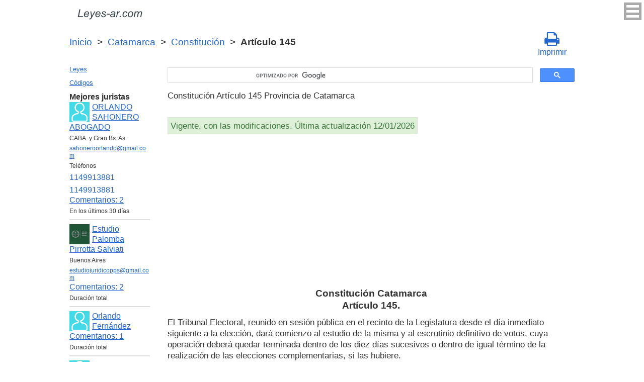

--- FILE ---
content_type: text/html; charset=utf-8
request_url: https://www.google.com/recaptcha/api2/anchor?ar=1&k=6LfJiqAUAAAAACHsxN220cJnXNpilU7N_41UkpRh&co=aHR0cHM6Ly9sZXllcy1hci5jb206NDQz&hl=en&v=PoyoqOPhxBO7pBk68S4YbpHZ&size=invisible&badge=inline&anchor-ms=20000&execute-ms=30000&cb=fzgx89y36zrb
body_size: 49431
content:
<!DOCTYPE HTML><html dir="ltr" lang="en"><head><meta http-equiv="Content-Type" content="text/html; charset=UTF-8">
<meta http-equiv="X-UA-Compatible" content="IE=edge">
<title>reCAPTCHA</title>
<style type="text/css">
/* cyrillic-ext */
@font-face {
  font-family: 'Roboto';
  font-style: normal;
  font-weight: 400;
  font-stretch: 100%;
  src: url(//fonts.gstatic.com/s/roboto/v48/KFO7CnqEu92Fr1ME7kSn66aGLdTylUAMa3GUBHMdazTgWw.woff2) format('woff2');
  unicode-range: U+0460-052F, U+1C80-1C8A, U+20B4, U+2DE0-2DFF, U+A640-A69F, U+FE2E-FE2F;
}
/* cyrillic */
@font-face {
  font-family: 'Roboto';
  font-style: normal;
  font-weight: 400;
  font-stretch: 100%;
  src: url(//fonts.gstatic.com/s/roboto/v48/KFO7CnqEu92Fr1ME7kSn66aGLdTylUAMa3iUBHMdazTgWw.woff2) format('woff2');
  unicode-range: U+0301, U+0400-045F, U+0490-0491, U+04B0-04B1, U+2116;
}
/* greek-ext */
@font-face {
  font-family: 'Roboto';
  font-style: normal;
  font-weight: 400;
  font-stretch: 100%;
  src: url(//fonts.gstatic.com/s/roboto/v48/KFO7CnqEu92Fr1ME7kSn66aGLdTylUAMa3CUBHMdazTgWw.woff2) format('woff2');
  unicode-range: U+1F00-1FFF;
}
/* greek */
@font-face {
  font-family: 'Roboto';
  font-style: normal;
  font-weight: 400;
  font-stretch: 100%;
  src: url(//fonts.gstatic.com/s/roboto/v48/KFO7CnqEu92Fr1ME7kSn66aGLdTylUAMa3-UBHMdazTgWw.woff2) format('woff2');
  unicode-range: U+0370-0377, U+037A-037F, U+0384-038A, U+038C, U+038E-03A1, U+03A3-03FF;
}
/* math */
@font-face {
  font-family: 'Roboto';
  font-style: normal;
  font-weight: 400;
  font-stretch: 100%;
  src: url(//fonts.gstatic.com/s/roboto/v48/KFO7CnqEu92Fr1ME7kSn66aGLdTylUAMawCUBHMdazTgWw.woff2) format('woff2');
  unicode-range: U+0302-0303, U+0305, U+0307-0308, U+0310, U+0312, U+0315, U+031A, U+0326-0327, U+032C, U+032F-0330, U+0332-0333, U+0338, U+033A, U+0346, U+034D, U+0391-03A1, U+03A3-03A9, U+03B1-03C9, U+03D1, U+03D5-03D6, U+03F0-03F1, U+03F4-03F5, U+2016-2017, U+2034-2038, U+203C, U+2040, U+2043, U+2047, U+2050, U+2057, U+205F, U+2070-2071, U+2074-208E, U+2090-209C, U+20D0-20DC, U+20E1, U+20E5-20EF, U+2100-2112, U+2114-2115, U+2117-2121, U+2123-214F, U+2190, U+2192, U+2194-21AE, U+21B0-21E5, U+21F1-21F2, U+21F4-2211, U+2213-2214, U+2216-22FF, U+2308-230B, U+2310, U+2319, U+231C-2321, U+2336-237A, U+237C, U+2395, U+239B-23B7, U+23D0, U+23DC-23E1, U+2474-2475, U+25AF, U+25B3, U+25B7, U+25BD, U+25C1, U+25CA, U+25CC, U+25FB, U+266D-266F, U+27C0-27FF, U+2900-2AFF, U+2B0E-2B11, U+2B30-2B4C, U+2BFE, U+3030, U+FF5B, U+FF5D, U+1D400-1D7FF, U+1EE00-1EEFF;
}
/* symbols */
@font-face {
  font-family: 'Roboto';
  font-style: normal;
  font-weight: 400;
  font-stretch: 100%;
  src: url(//fonts.gstatic.com/s/roboto/v48/KFO7CnqEu92Fr1ME7kSn66aGLdTylUAMaxKUBHMdazTgWw.woff2) format('woff2');
  unicode-range: U+0001-000C, U+000E-001F, U+007F-009F, U+20DD-20E0, U+20E2-20E4, U+2150-218F, U+2190, U+2192, U+2194-2199, U+21AF, U+21E6-21F0, U+21F3, U+2218-2219, U+2299, U+22C4-22C6, U+2300-243F, U+2440-244A, U+2460-24FF, U+25A0-27BF, U+2800-28FF, U+2921-2922, U+2981, U+29BF, U+29EB, U+2B00-2BFF, U+4DC0-4DFF, U+FFF9-FFFB, U+10140-1018E, U+10190-1019C, U+101A0, U+101D0-101FD, U+102E0-102FB, U+10E60-10E7E, U+1D2C0-1D2D3, U+1D2E0-1D37F, U+1F000-1F0FF, U+1F100-1F1AD, U+1F1E6-1F1FF, U+1F30D-1F30F, U+1F315, U+1F31C, U+1F31E, U+1F320-1F32C, U+1F336, U+1F378, U+1F37D, U+1F382, U+1F393-1F39F, U+1F3A7-1F3A8, U+1F3AC-1F3AF, U+1F3C2, U+1F3C4-1F3C6, U+1F3CA-1F3CE, U+1F3D4-1F3E0, U+1F3ED, U+1F3F1-1F3F3, U+1F3F5-1F3F7, U+1F408, U+1F415, U+1F41F, U+1F426, U+1F43F, U+1F441-1F442, U+1F444, U+1F446-1F449, U+1F44C-1F44E, U+1F453, U+1F46A, U+1F47D, U+1F4A3, U+1F4B0, U+1F4B3, U+1F4B9, U+1F4BB, U+1F4BF, U+1F4C8-1F4CB, U+1F4D6, U+1F4DA, U+1F4DF, U+1F4E3-1F4E6, U+1F4EA-1F4ED, U+1F4F7, U+1F4F9-1F4FB, U+1F4FD-1F4FE, U+1F503, U+1F507-1F50B, U+1F50D, U+1F512-1F513, U+1F53E-1F54A, U+1F54F-1F5FA, U+1F610, U+1F650-1F67F, U+1F687, U+1F68D, U+1F691, U+1F694, U+1F698, U+1F6AD, U+1F6B2, U+1F6B9-1F6BA, U+1F6BC, U+1F6C6-1F6CF, U+1F6D3-1F6D7, U+1F6E0-1F6EA, U+1F6F0-1F6F3, U+1F6F7-1F6FC, U+1F700-1F7FF, U+1F800-1F80B, U+1F810-1F847, U+1F850-1F859, U+1F860-1F887, U+1F890-1F8AD, U+1F8B0-1F8BB, U+1F8C0-1F8C1, U+1F900-1F90B, U+1F93B, U+1F946, U+1F984, U+1F996, U+1F9E9, U+1FA00-1FA6F, U+1FA70-1FA7C, U+1FA80-1FA89, U+1FA8F-1FAC6, U+1FACE-1FADC, U+1FADF-1FAE9, U+1FAF0-1FAF8, U+1FB00-1FBFF;
}
/* vietnamese */
@font-face {
  font-family: 'Roboto';
  font-style: normal;
  font-weight: 400;
  font-stretch: 100%;
  src: url(//fonts.gstatic.com/s/roboto/v48/KFO7CnqEu92Fr1ME7kSn66aGLdTylUAMa3OUBHMdazTgWw.woff2) format('woff2');
  unicode-range: U+0102-0103, U+0110-0111, U+0128-0129, U+0168-0169, U+01A0-01A1, U+01AF-01B0, U+0300-0301, U+0303-0304, U+0308-0309, U+0323, U+0329, U+1EA0-1EF9, U+20AB;
}
/* latin-ext */
@font-face {
  font-family: 'Roboto';
  font-style: normal;
  font-weight: 400;
  font-stretch: 100%;
  src: url(//fonts.gstatic.com/s/roboto/v48/KFO7CnqEu92Fr1ME7kSn66aGLdTylUAMa3KUBHMdazTgWw.woff2) format('woff2');
  unicode-range: U+0100-02BA, U+02BD-02C5, U+02C7-02CC, U+02CE-02D7, U+02DD-02FF, U+0304, U+0308, U+0329, U+1D00-1DBF, U+1E00-1E9F, U+1EF2-1EFF, U+2020, U+20A0-20AB, U+20AD-20C0, U+2113, U+2C60-2C7F, U+A720-A7FF;
}
/* latin */
@font-face {
  font-family: 'Roboto';
  font-style: normal;
  font-weight: 400;
  font-stretch: 100%;
  src: url(//fonts.gstatic.com/s/roboto/v48/KFO7CnqEu92Fr1ME7kSn66aGLdTylUAMa3yUBHMdazQ.woff2) format('woff2');
  unicode-range: U+0000-00FF, U+0131, U+0152-0153, U+02BB-02BC, U+02C6, U+02DA, U+02DC, U+0304, U+0308, U+0329, U+2000-206F, U+20AC, U+2122, U+2191, U+2193, U+2212, U+2215, U+FEFF, U+FFFD;
}
/* cyrillic-ext */
@font-face {
  font-family: 'Roboto';
  font-style: normal;
  font-weight: 500;
  font-stretch: 100%;
  src: url(//fonts.gstatic.com/s/roboto/v48/KFO7CnqEu92Fr1ME7kSn66aGLdTylUAMa3GUBHMdazTgWw.woff2) format('woff2');
  unicode-range: U+0460-052F, U+1C80-1C8A, U+20B4, U+2DE0-2DFF, U+A640-A69F, U+FE2E-FE2F;
}
/* cyrillic */
@font-face {
  font-family: 'Roboto';
  font-style: normal;
  font-weight: 500;
  font-stretch: 100%;
  src: url(//fonts.gstatic.com/s/roboto/v48/KFO7CnqEu92Fr1ME7kSn66aGLdTylUAMa3iUBHMdazTgWw.woff2) format('woff2');
  unicode-range: U+0301, U+0400-045F, U+0490-0491, U+04B0-04B1, U+2116;
}
/* greek-ext */
@font-face {
  font-family: 'Roboto';
  font-style: normal;
  font-weight: 500;
  font-stretch: 100%;
  src: url(//fonts.gstatic.com/s/roboto/v48/KFO7CnqEu92Fr1ME7kSn66aGLdTylUAMa3CUBHMdazTgWw.woff2) format('woff2');
  unicode-range: U+1F00-1FFF;
}
/* greek */
@font-face {
  font-family: 'Roboto';
  font-style: normal;
  font-weight: 500;
  font-stretch: 100%;
  src: url(//fonts.gstatic.com/s/roboto/v48/KFO7CnqEu92Fr1ME7kSn66aGLdTylUAMa3-UBHMdazTgWw.woff2) format('woff2');
  unicode-range: U+0370-0377, U+037A-037F, U+0384-038A, U+038C, U+038E-03A1, U+03A3-03FF;
}
/* math */
@font-face {
  font-family: 'Roboto';
  font-style: normal;
  font-weight: 500;
  font-stretch: 100%;
  src: url(//fonts.gstatic.com/s/roboto/v48/KFO7CnqEu92Fr1ME7kSn66aGLdTylUAMawCUBHMdazTgWw.woff2) format('woff2');
  unicode-range: U+0302-0303, U+0305, U+0307-0308, U+0310, U+0312, U+0315, U+031A, U+0326-0327, U+032C, U+032F-0330, U+0332-0333, U+0338, U+033A, U+0346, U+034D, U+0391-03A1, U+03A3-03A9, U+03B1-03C9, U+03D1, U+03D5-03D6, U+03F0-03F1, U+03F4-03F5, U+2016-2017, U+2034-2038, U+203C, U+2040, U+2043, U+2047, U+2050, U+2057, U+205F, U+2070-2071, U+2074-208E, U+2090-209C, U+20D0-20DC, U+20E1, U+20E5-20EF, U+2100-2112, U+2114-2115, U+2117-2121, U+2123-214F, U+2190, U+2192, U+2194-21AE, U+21B0-21E5, U+21F1-21F2, U+21F4-2211, U+2213-2214, U+2216-22FF, U+2308-230B, U+2310, U+2319, U+231C-2321, U+2336-237A, U+237C, U+2395, U+239B-23B7, U+23D0, U+23DC-23E1, U+2474-2475, U+25AF, U+25B3, U+25B7, U+25BD, U+25C1, U+25CA, U+25CC, U+25FB, U+266D-266F, U+27C0-27FF, U+2900-2AFF, U+2B0E-2B11, U+2B30-2B4C, U+2BFE, U+3030, U+FF5B, U+FF5D, U+1D400-1D7FF, U+1EE00-1EEFF;
}
/* symbols */
@font-face {
  font-family: 'Roboto';
  font-style: normal;
  font-weight: 500;
  font-stretch: 100%;
  src: url(//fonts.gstatic.com/s/roboto/v48/KFO7CnqEu92Fr1ME7kSn66aGLdTylUAMaxKUBHMdazTgWw.woff2) format('woff2');
  unicode-range: U+0001-000C, U+000E-001F, U+007F-009F, U+20DD-20E0, U+20E2-20E4, U+2150-218F, U+2190, U+2192, U+2194-2199, U+21AF, U+21E6-21F0, U+21F3, U+2218-2219, U+2299, U+22C4-22C6, U+2300-243F, U+2440-244A, U+2460-24FF, U+25A0-27BF, U+2800-28FF, U+2921-2922, U+2981, U+29BF, U+29EB, U+2B00-2BFF, U+4DC0-4DFF, U+FFF9-FFFB, U+10140-1018E, U+10190-1019C, U+101A0, U+101D0-101FD, U+102E0-102FB, U+10E60-10E7E, U+1D2C0-1D2D3, U+1D2E0-1D37F, U+1F000-1F0FF, U+1F100-1F1AD, U+1F1E6-1F1FF, U+1F30D-1F30F, U+1F315, U+1F31C, U+1F31E, U+1F320-1F32C, U+1F336, U+1F378, U+1F37D, U+1F382, U+1F393-1F39F, U+1F3A7-1F3A8, U+1F3AC-1F3AF, U+1F3C2, U+1F3C4-1F3C6, U+1F3CA-1F3CE, U+1F3D4-1F3E0, U+1F3ED, U+1F3F1-1F3F3, U+1F3F5-1F3F7, U+1F408, U+1F415, U+1F41F, U+1F426, U+1F43F, U+1F441-1F442, U+1F444, U+1F446-1F449, U+1F44C-1F44E, U+1F453, U+1F46A, U+1F47D, U+1F4A3, U+1F4B0, U+1F4B3, U+1F4B9, U+1F4BB, U+1F4BF, U+1F4C8-1F4CB, U+1F4D6, U+1F4DA, U+1F4DF, U+1F4E3-1F4E6, U+1F4EA-1F4ED, U+1F4F7, U+1F4F9-1F4FB, U+1F4FD-1F4FE, U+1F503, U+1F507-1F50B, U+1F50D, U+1F512-1F513, U+1F53E-1F54A, U+1F54F-1F5FA, U+1F610, U+1F650-1F67F, U+1F687, U+1F68D, U+1F691, U+1F694, U+1F698, U+1F6AD, U+1F6B2, U+1F6B9-1F6BA, U+1F6BC, U+1F6C6-1F6CF, U+1F6D3-1F6D7, U+1F6E0-1F6EA, U+1F6F0-1F6F3, U+1F6F7-1F6FC, U+1F700-1F7FF, U+1F800-1F80B, U+1F810-1F847, U+1F850-1F859, U+1F860-1F887, U+1F890-1F8AD, U+1F8B0-1F8BB, U+1F8C0-1F8C1, U+1F900-1F90B, U+1F93B, U+1F946, U+1F984, U+1F996, U+1F9E9, U+1FA00-1FA6F, U+1FA70-1FA7C, U+1FA80-1FA89, U+1FA8F-1FAC6, U+1FACE-1FADC, U+1FADF-1FAE9, U+1FAF0-1FAF8, U+1FB00-1FBFF;
}
/* vietnamese */
@font-face {
  font-family: 'Roboto';
  font-style: normal;
  font-weight: 500;
  font-stretch: 100%;
  src: url(//fonts.gstatic.com/s/roboto/v48/KFO7CnqEu92Fr1ME7kSn66aGLdTylUAMa3OUBHMdazTgWw.woff2) format('woff2');
  unicode-range: U+0102-0103, U+0110-0111, U+0128-0129, U+0168-0169, U+01A0-01A1, U+01AF-01B0, U+0300-0301, U+0303-0304, U+0308-0309, U+0323, U+0329, U+1EA0-1EF9, U+20AB;
}
/* latin-ext */
@font-face {
  font-family: 'Roboto';
  font-style: normal;
  font-weight: 500;
  font-stretch: 100%;
  src: url(//fonts.gstatic.com/s/roboto/v48/KFO7CnqEu92Fr1ME7kSn66aGLdTylUAMa3KUBHMdazTgWw.woff2) format('woff2');
  unicode-range: U+0100-02BA, U+02BD-02C5, U+02C7-02CC, U+02CE-02D7, U+02DD-02FF, U+0304, U+0308, U+0329, U+1D00-1DBF, U+1E00-1E9F, U+1EF2-1EFF, U+2020, U+20A0-20AB, U+20AD-20C0, U+2113, U+2C60-2C7F, U+A720-A7FF;
}
/* latin */
@font-face {
  font-family: 'Roboto';
  font-style: normal;
  font-weight: 500;
  font-stretch: 100%;
  src: url(//fonts.gstatic.com/s/roboto/v48/KFO7CnqEu92Fr1ME7kSn66aGLdTylUAMa3yUBHMdazQ.woff2) format('woff2');
  unicode-range: U+0000-00FF, U+0131, U+0152-0153, U+02BB-02BC, U+02C6, U+02DA, U+02DC, U+0304, U+0308, U+0329, U+2000-206F, U+20AC, U+2122, U+2191, U+2193, U+2212, U+2215, U+FEFF, U+FFFD;
}
/* cyrillic-ext */
@font-face {
  font-family: 'Roboto';
  font-style: normal;
  font-weight: 900;
  font-stretch: 100%;
  src: url(//fonts.gstatic.com/s/roboto/v48/KFO7CnqEu92Fr1ME7kSn66aGLdTylUAMa3GUBHMdazTgWw.woff2) format('woff2');
  unicode-range: U+0460-052F, U+1C80-1C8A, U+20B4, U+2DE0-2DFF, U+A640-A69F, U+FE2E-FE2F;
}
/* cyrillic */
@font-face {
  font-family: 'Roboto';
  font-style: normal;
  font-weight: 900;
  font-stretch: 100%;
  src: url(//fonts.gstatic.com/s/roboto/v48/KFO7CnqEu92Fr1ME7kSn66aGLdTylUAMa3iUBHMdazTgWw.woff2) format('woff2');
  unicode-range: U+0301, U+0400-045F, U+0490-0491, U+04B0-04B1, U+2116;
}
/* greek-ext */
@font-face {
  font-family: 'Roboto';
  font-style: normal;
  font-weight: 900;
  font-stretch: 100%;
  src: url(//fonts.gstatic.com/s/roboto/v48/KFO7CnqEu92Fr1ME7kSn66aGLdTylUAMa3CUBHMdazTgWw.woff2) format('woff2');
  unicode-range: U+1F00-1FFF;
}
/* greek */
@font-face {
  font-family: 'Roboto';
  font-style: normal;
  font-weight: 900;
  font-stretch: 100%;
  src: url(//fonts.gstatic.com/s/roboto/v48/KFO7CnqEu92Fr1ME7kSn66aGLdTylUAMa3-UBHMdazTgWw.woff2) format('woff2');
  unicode-range: U+0370-0377, U+037A-037F, U+0384-038A, U+038C, U+038E-03A1, U+03A3-03FF;
}
/* math */
@font-face {
  font-family: 'Roboto';
  font-style: normal;
  font-weight: 900;
  font-stretch: 100%;
  src: url(//fonts.gstatic.com/s/roboto/v48/KFO7CnqEu92Fr1ME7kSn66aGLdTylUAMawCUBHMdazTgWw.woff2) format('woff2');
  unicode-range: U+0302-0303, U+0305, U+0307-0308, U+0310, U+0312, U+0315, U+031A, U+0326-0327, U+032C, U+032F-0330, U+0332-0333, U+0338, U+033A, U+0346, U+034D, U+0391-03A1, U+03A3-03A9, U+03B1-03C9, U+03D1, U+03D5-03D6, U+03F0-03F1, U+03F4-03F5, U+2016-2017, U+2034-2038, U+203C, U+2040, U+2043, U+2047, U+2050, U+2057, U+205F, U+2070-2071, U+2074-208E, U+2090-209C, U+20D0-20DC, U+20E1, U+20E5-20EF, U+2100-2112, U+2114-2115, U+2117-2121, U+2123-214F, U+2190, U+2192, U+2194-21AE, U+21B0-21E5, U+21F1-21F2, U+21F4-2211, U+2213-2214, U+2216-22FF, U+2308-230B, U+2310, U+2319, U+231C-2321, U+2336-237A, U+237C, U+2395, U+239B-23B7, U+23D0, U+23DC-23E1, U+2474-2475, U+25AF, U+25B3, U+25B7, U+25BD, U+25C1, U+25CA, U+25CC, U+25FB, U+266D-266F, U+27C0-27FF, U+2900-2AFF, U+2B0E-2B11, U+2B30-2B4C, U+2BFE, U+3030, U+FF5B, U+FF5D, U+1D400-1D7FF, U+1EE00-1EEFF;
}
/* symbols */
@font-face {
  font-family: 'Roboto';
  font-style: normal;
  font-weight: 900;
  font-stretch: 100%;
  src: url(//fonts.gstatic.com/s/roboto/v48/KFO7CnqEu92Fr1ME7kSn66aGLdTylUAMaxKUBHMdazTgWw.woff2) format('woff2');
  unicode-range: U+0001-000C, U+000E-001F, U+007F-009F, U+20DD-20E0, U+20E2-20E4, U+2150-218F, U+2190, U+2192, U+2194-2199, U+21AF, U+21E6-21F0, U+21F3, U+2218-2219, U+2299, U+22C4-22C6, U+2300-243F, U+2440-244A, U+2460-24FF, U+25A0-27BF, U+2800-28FF, U+2921-2922, U+2981, U+29BF, U+29EB, U+2B00-2BFF, U+4DC0-4DFF, U+FFF9-FFFB, U+10140-1018E, U+10190-1019C, U+101A0, U+101D0-101FD, U+102E0-102FB, U+10E60-10E7E, U+1D2C0-1D2D3, U+1D2E0-1D37F, U+1F000-1F0FF, U+1F100-1F1AD, U+1F1E6-1F1FF, U+1F30D-1F30F, U+1F315, U+1F31C, U+1F31E, U+1F320-1F32C, U+1F336, U+1F378, U+1F37D, U+1F382, U+1F393-1F39F, U+1F3A7-1F3A8, U+1F3AC-1F3AF, U+1F3C2, U+1F3C4-1F3C6, U+1F3CA-1F3CE, U+1F3D4-1F3E0, U+1F3ED, U+1F3F1-1F3F3, U+1F3F5-1F3F7, U+1F408, U+1F415, U+1F41F, U+1F426, U+1F43F, U+1F441-1F442, U+1F444, U+1F446-1F449, U+1F44C-1F44E, U+1F453, U+1F46A, U+1F47D, U+1F4A3, U+1F4B0, U+1F4B3, U+1F4B9, U+1F4BB, U+1F4BF, U+1F4C8-1F4CB, U+1F4D6, U+1F4DA, U+1F4DF, U+1F4E3-1F4E6, U+1F4EA-1F4ED, U+1F4F7, U+1F4F9-1F4FB, U+1F4FD-1F4FE, U+1F503, U+1F507-1F50B, U+1F50D, U+1F512-1F513, U+1F53E-1F54A, U+1F54F-1F5FA, U+1F610, U+1F650-1F67F, U+1F687, U+1F68D, U+1F691, U+1F694, U+1F698, U+1F6AD, U+1F6B2, U+1F6B9-1F6BA, U+1F6BC, U+1F6C6-1F6CF, U+1F6D3-1F6D7, U+1F6E0-1F6EA, U+1F6F0-1F6F3, U+1F6F7-1F6FC, U+1F700-1F7FF, U+1F800-1F80B, U+1F810-1F847, U+1F850-1F859, U+1F860-1F887, U+1F890-1F8AD, U+1F8B0-1F8BB, U+1F8C0-1F8C1, U+1F900-1F90B, U+1F93B, U+1F946, U+1F984, U+1F996, U+1F9E9, U+1FA00-1FA6F, U+1FA70-1FA7C, U+1FA80-1FA89, U+1FA8F-1FAC6, U+1FACE-1FADC, U+1FADF-1FAE9, U+1FAF0-1FAF8, U+1FB00-1FBFF;
}
/* vietnamese */
@font-face {
  font-family: 'Roboto';
  font-style: normal;
  font-weight: 900;
  font-stretch: 100%;
  src: url(//fonts.gstatic.com/s/roboto/v48/KFO7CnqEu92Fr1ME7kSn66aGLdTylUAMa3OUBHMdazTgWw.woff2) format('woff2');
  unicode-range: U+0102-0103, U+0110-0111, U+0128-0129, U+0168-0169, U+01A0-01A1, U+01AF-01B0, U+0300-0301, U+0303-0304, U+0308-0309, U+0323, U+0329, U+1EA0-1EF9, U+20AB;
}
/* latin-ext */
@font-face {
  font-family: 'Roboto';
  font-style: normal;
  font-weight: 900;
  font-stretch: 100%;
  src: url(//fonts.gstatic.com/s/roboto/v48/KFO7CnqEu92Fr1ME7kSn66aGLdTylUAMa3KUBHMdazTgWw.woff2) format('woff2');
  unicode-range: U+0100-02BA, U+02BD-02C5, U+02C7-02CC, U+02CE-02D7, U+02DD-02FF, U+0304, U+0308, U+0329, U+1D00-1DBF, U+1E00-1E9F, U+1EF2-1EFF, U+2020, U+20A0-20AB, U+20AD-20C0, U+2113, U+2C60-2C7F, U+A720-A7FF;
}
/* latin */
@font-face {
  font-family: 'Roboto';
  font-style: normal;
  font-weight: 900;
  font-stretch: 100%;
  src: url(//fonts.gstatic.com/s/roboto/v48/KFO7CnqEu92Fr1ME7kSn66aGLdTylUAMa3yUBHMdazQ.woff2) format('woff2');
  unicode-range: U+0000-00FF, U+0131, U+0152-0153, U+02BB-02BC, U+02C6, U+02DA, U+02DC, U+0304, U+0308, U+0329, U+2000-206F, U+20AC, U+2122, U+2191, U+2193, U+2212, U+2215, U+FEFF, U+FFFD;
}

</style>
<link rel="stylesheet" type="text/css" href="https://www.gstatic.com/recaptcha/releases/PoyoqOPhxBO7pBk68S4YbpHZ/styles__ltr.css">
<script nonce="ba5DLCYc9eGAZVVuRKpO5Q" type="text/javascript">window['__recaptcha_api'] = 'https://www.google.com/recaptcha/api2/';</script>
<script type="text/javascript" src="https://www.gstatic.com/recaptcha/releases/PoyoqOPhxBO7pBk68S4YbpHZ/recaptcha__en.js" nonce="ba5DLCYc9eGAZVVuRKpO5Q">
      
    </script></head>
<body><div id="rc-anchor-alert" class="rc-anchor-alert"></div>
<input type="hidden" id="recaptcha-token" value="[base64]">
<script type="text/javascript" nonce="ba5DLCYc9eGAZVVuRKpO5Q">
      recaptcha.anchor.Main.init("[\x22ainput\x22,[\x22bgdata\x22,\x22\x22,\[base64]/[base64]/[base64]/KE4oMTI0LHYsdi5HKSxMWihsLHYpKTpOKDEyNCx2LGwpLFYpLHYpLFQpKSxGKDE3MSx2KX0scjc9ZnVuY3Rpb24obCl7cmV0dXJuIGx9LEM9ZnVuY3Rpb24obCxWLHYpe04odixsLFYpLFZbYWtdPTI3OTZ9LG49ZnVuY3Rpb24obCxWKXtWLlg9KChWLlg/[base64]/[base64]/[base64]/[base64]/[base64]/[base64]/[base64]/[base64]/[base64]/[base64]/[base64]\\u003d\x22,\[base64]\\u003d\\u003d\x22,\[base64]/[base64]/CqFvCocO2ecKewr9aQzvDvcOYw6hYw48Ew67CusOFU8K5UgFPTMKow6nCpMOzwpkcasOZw5TCr8K3SlRtdcK+w5sxwqAtZcO1w4oMw6keQcOEw4gDwpNvAcOvwr8/w6XDsjDDvX3CuMK3w6ITwoDDjyjDrkRuQcKKw5twwo3Cl8Kew4bCjUXDjcKRw69KfgnCk8O/[base64]/ChMKOw4fCsGvDlCrDgsK3w6nDn1RCacKKScOAc191XcOTwrc8wo0+ZFvDucOsbDp4BMK2wo7Cr0cxwqlvDGEFbWbCiUjCksKPw5nDr8OFMDDCksKMw4rDrsOtGQF/BRzCmMOKaXbCgiYowpNBw7JvPF/Dg8OqwpB6ImtKKMKBwoZCJsKIw6hPNkAiCwbDilkmCsOYw7Fcw4jCvk/CkMOrwqk2Z8KOWVRPN3gowq3DiMOAWMKjw5PCnDV4fVfCt182wqc/w5rCo1lsaEtzwp/Cog8NdlQNKcODE8OPw6ENw7jDrjDCr01jw4nDqw14w5XCjAkwIsOUwoQYw4LDm8O+wobCo8K6A8OCw7/CgFIpw6d6w6h+DsOcPMK1wp83csKXwokYw4o0bsOgw70KN2jDm8O7wpAkw6ZgHsKjKsO9wpzCuMOzazdZUQ/CuRjCl3nDiMKyfsOwwo/CqsOpLDo3KznCqSgjJRp4GcKww5sGwoQme0gdNsOSwrkTccOGwrxEasOPw5gCw5nCq37DpBsAFsO/wrrCi8KIw7jDkcO8w4zDh8Kyw6XCrMKEw6NJw5A1JsO0TsKEw6ZKw4DDo1oKLk8RM8O9Djp9bMK0LCzDhQF5cHsBwp7CksO8w5jDqcK+e8OmZ8KyTX9Dw4N7wrDCiUs7YMKAc1jDh2vDnMKrOXLDucKrLsOKXl9HMMO3IMOQPFrCgid4wrkjwoQwZsOUw4fChsKVwq/CpsOJw7AYwrtiwofComPCkcONwr3CjQHDosOdwpYTJcKoFyrCicOwD8KxdcK3wqvCpDvCl8K/b8OLKEYpw47DtMKWw5Y5JcKRw5/CsyHDlsKGO8K6w5ttwq3CocOcwrjCuHEfw4Qtw7fDusOnZcKnw7LCuMKrUcOeLD94w6ZBwpR4wr7DjWTClsO/J25Iw6jDgcK8ZiMWwpHChcOow58Cwr/[base64]/w6PDq8Kdw73CggMyD8O3Ez/DvDNBw6zCv8OPYMOSwpHDnyLDt8KfwqQpF8KTwrnDj8OMQx4+QMKmw4HCplcobWZqw7rDscK8w6Y+RBvCqsKfw6nDgsK2woPCuR0tw51dw53DjD/Do8OgT1FFCH4zw51oR8Kzw4tIdlrDvcKywqzDtGgJNMKAAcKLw5QKw6hNB8K5KmzDrQYqUsKQw79PwpUwYnNKwow6V3/[base64]/CmFrDh0IbAsOEaV1CfRHDpmFWwoDCggjCrcOGEBc/w4gwJF0Bw5DCjMOwOVnCk0VwesOQMsKxIMKFRMOXwrV+wprCrgcZLUrDmXvDqybCq2RVZ8Klw55fU8OOP0Yqw4/DqcKkMVBKa8KGG8KCworCiBzCpR4JFl5kwoPCt2DDl0/Du1BZBDNOw4bCp2HDtMOUw40Rw5IgfXkswq03C0wvA8OHwowRw7Mzw5VewqzDvMKdw7DDgDjCpX7DtMKuNxwsBHPDhcOKw77CiBPDuwNkJ3XDr8KoHsO6w7NpRcKMw5vDkcK0IsKXccOCwpYGw75Gw7Vow7LCpQ/[base64]/KMKEw7oCHXXDsE4Cd8OiwrHDpl3DkX5Rw5zDkSDCvMK4w7PCgDILUGZ5P8O0wopKG8KqwqzDlcKqw4TCjTsiwo1TLF9+EMOew5XCqXksfsK6wo7Cq19hLnPCkCpIYcO6DMO0ShHDmMOFfsK/wpwrwqzDkzDDu11zFj5pJ1PDgMOpMG/Dp8K3A8KNdGpFMMKWw5VhX8KMw6pGw6bCrkPCh8KfTFXCkATCrEPDvsKww7lqYcKLwoLDusOaNcKAw4zDm8OSwqBFwo7Du8OzDDkvw5LDmX0EYBzCocOLN8OTJx0WbsK0EcO4Zk0tw4krJCfCtTvDj07CocKjPMORSMK/w4V8MmA2w6h/M8OLbxEIQzfCucOEw4cFNDV7wolCw6PDnATDj8OQw4vCp1cAMwl8Cn8Ow6kxwrJBw6AxEcONB8OpcsKuRH0GMQHCsn0ZSsOlQhALwqrCqAk0wq/DikjClXHDv8KRw73CksOhJ8KNY8OsL1PDilXCocO/w4DDlsKkfS3DusOyQsKVwpXDrCPDhsOrUMKTOg52cigQJcKhwovCmH3CpsOGDMOQw57CriTDicKQwrEzwpolw5caIcKDAibDtsOpw5/CucOHwrI+w648LTPDtnwXasOUw6PCq3LDmcOuT8OQUcKWw79Aw6vDvhHDslsFVsKoQcOUVVp/A8K0ScOZwpwENMO+BSDDosKawpDCp8KIRzzCvXINS8KHBlnDk8OLwpcDw7FrehgvfMKSIMKbw6fDtMOPw4zCn8OUw4jCjj7DjcKCw7tQMAHCi1LCp8KyKsODw5TDiWZjw7DDizAXwp7Dp1DDsikjQMKnwqInw7ATw7/[base64]/[base64]/[base64]/[base64]/DscKjUcOnwoNcaygRB8O7wpLDuj7ChnASNMO9w6DCtcOlw7TDi8K4K8Okw6jDjSnCjMOnwrfCvE0BOMOmwo1swpwYwoZOwqM2wpF1woR0B3RLIcKjYcK3w4RXa8KPwp3Dk8KQw4PDt8K1IcOtFyTDl8OBeDlzcsOhQjvCsMK8TMKIQx9YOMKVW1kuwqnDvQQmT8O/w58vw77DgMKqwqfCtMKQw5bCoB7CjFTClMK0BhkYQh0twpHCjm3Ci0LCrB7CvcKww5lEwpskw5YNR21UQRXCuEV3wpsMw5xJw5rDmyXDriHDssKoTFJTw77DicOjw6fCgg3CjMKXS8OEw7dYwqYkcjNuWMKYwrHDg8Kiw5/CncOxIcOBUE7Dixxyw6PDqcOkOcO1w41gw5YFOsO3w5whQ2DCsMKvwrZZc8OEChzCpcOCCjEidXVCTjvCoklibXXDjcKFV1VPRMOSXMK3w7/Cql/DjcOAw7Y5woLClQ7CkMKKFm7CrsO5aMKKKVnDm3zDhW1cwqYsw7ZjwpfCiUjDjsK9RFTDrcOzAm/CsDbDtWl6w4jDniMcwoAzw4nCsUcOwrIjbsKmX8ORwpfDmiAMw6DCisOWfcO8wq9Sw4Aiwp3CjiQDG3nDpmzClsKDw5jCklDDiFczTyx/[base64]/CjDbDjwNMwq3DuwnCmsOFwqMZFcKrw7jCnznCiDrDocO9wps2QRgGw5tYwrcLKMOOL8OswpHCoirCkzzCt8KhViJFKMK3wrLDuMKlwqfDvcKXeQFBW13Duw/DlsOgS1sXIMK0fcK5woHDtMOuOsODw4ojcMOKw7xOFcOIw4rDsiwlw4jDrMK9XsKgw5o5wpJcw73Cm8OMRcK5wpBCw7XDmMKSDBXDoHd1w73CmcOGGQTClCnDu8KiVMOLfxHDrsKDNMOHIl0Aw7JkE8KhRSc7woYIVAECwpw0wrBJFcKlHcOUwpllH1zCs3TClR0/wp7Dj8Kyw4duXsKOw4nDhDrDtQ3Crn1EGMKJw5/CvxXCk8OxJsKBH8KVw6wbwoxVIyZ9LErDpsObOT/DjsKtwpPDmcOZInJya8Kiw7Uawq7CnmhAQiV2wqA4w69eJm18J8O6w59JYWHCkGTDqCAVwrDDksOwwr8yw7jDnwoWw7XCu8K/RsONHiUVT08lw5zDtg3CmFltVTbDn8OKUMKcw54Sw4YdF8OLwqLDnAzDjUxgw4oTL8OpUMKNwp/CqnRLwrZIcgrDm8KOw7vDmkfDu8K3wqZVwrIzFUvDlVshdQPCm3PCpsKIKMOSLMK/[base64]/DgB94ERhWLsOuwpZAw5HCjcKfccOkwrTCg8OgwrHDrcOSci8ZP8KIKMK3fR5ZO0/[base64]/CrsOew584w4RPK8ONJXxaw7QPbEPDq8OufsOdwoXCqFgAMCzDqi3Ct8OIw6/CvcOJwqnDiyg9w4fDhErCkcK2w5ESwr3CtlhhfMK6OcK1w4nCrMOdLyXDtkdXw5DCk8OmwoJ3w6TDhlPDocKvcyk2aCk/aykSVMK8wpLCkFhULMOVw5E3HMK0dErCh8OqwqvCrMOlwrBONmwELClsVU03ZsK/w5B9Oj3DkcO3M8OYw5xIRm/[base64]/UVbDscOYRBMrew1uwobCpcOpwoLDu8OjPmJNfsKNwpMqwr0cw4fDkcK6JhjDvUBFccOfUhDCosKdPDrDhsOQPMKRw6VNwoDDthbDmmnCtTfCoF7Cn0/Dm8KIEAxRw5Zow4FbPMKES8ORICN1YBTCmj/[base64]/ClGs1S8K7w7vCg8K2UsOpw57CkiR1wrtywpFKCCvCscOpMsKbwr5TJ0A9Gh1fCcOcKCdZUg/DsxdpBDVRwpHDrinCpsOEwo/DhMOkw5hYAgjCiMKFw6wMRDzDjcOOXBJ/wrcGeERhH8Ofw63DmMK/w7Rlw64dYyfCk15IKsKvw4BdNcKGw4NDwrV5McKAw7AMEhxnw6hcb8Kvw6xZwpXDosKgGVXCiMKgciUpw4Uzw7hndwjCssOzElrDtUI0KDw8XgQSw4hOXD3DkDnDr8K2EQ5KEMKVEsKzwrk9eFXDgFfCjE0wwqkJd3vCm8OzwrHDvXbDs8OxfcK7w6YpFid/MgzCkB9ywqTDqMO2OiPCusKHDw5kF8OBw7vDgsKOw5rCqjDCg8OrB1/[base64]/wprCmcKZSlhEQSpxLk0Twq46FT9lH2cKJcKWCMOqY1zDssOHCRo+w7fDnh/CpsKiG8OfCcO0wqPCs0AOfSAOw7QOG8KMw7keBcOBw7HDiFHCvAQkw63DmERnw7R0BltCw5TCucO5NWrDm8OcE8OFQ8K0dcO6w4/[base64]/[base64]/[base64]/CuE7Chitzw5tTw7MlBgzCtnDCmWoBEcOcw6UDflfCg8OSI8KcAsKNB8KSPMO/w4vDo2zCrQPDsHAxEsKUPsKaB8K+w7pcHTVNw6x3PjQUecOfZGkdC8KLfh5Zw7PCgwsLOxkQFcO9wpUabX3CusObUsOawrfDqgwJdsOvw6A4fcKlFRhUwoJ9RivChcOwUMOmwpTDpk/DoA8Nw7loWMKZwqLCmCl9TMOcw4xKAcOIwrR+w4jCkMKMNRHClsKsaHfDtyYPw6FufsK5c8KmJcK/wqJpwo7CqzoIwpg4w5ldwoUtwqAdQsK4KwJdw6V+w7tkDxbDkcOZw7LCnVBew4ZII8Kmw5/CusOwbDs2wqvCokzCq3/[base64]/Cn8KoZxrCtHIZw4XCrhACWsKaasKCw6xUwpJLbFMJwpTCrDTDmcOGQlZXZTktfXrCtsK/CB3DvR7Dmk0wRcKtw4zCp8K1Wxx0w65Mw73ChS1id0zDr0oQwqdBw65sUHZnEsOGwqjCoMKkwr55wqfDmMKqLH7Ct8OnwrYbwr/Ct2vDmsKdABPDgMOtw7Vvw6s8wq3Cs8Kswocqw6/[base64]/ChcKtw4HDnMOWwr02w7IHC8Obwo8hw4RCZ8OEwrPChD3CtcOAw4vCrMOvPcKINsO/w4tYPMOnfcOHTVnClMK/w7fDhBDCsMKcwqcJwrzCr8K3wqLCsTBawpbDgcObNMObXsOvC8OzMcObw614wrfChcO6w4HCj8Ocw7HDpsO0dcKJw6kmw7BeN8KSw7cNw5zDkSIjUFYFw5BNwqp8ICxbZsKbwr/Co8Kjw5zChw/DnSwnMsOUU8KMScOow53Cl8OYXz3Dv2tJGRTDosOwE8KpPmwjVsO0PXjDmsOQGcKQwp/CqcOwF8Ocw6jDqUjDpwTCkxTCjcO9w4fCi8K+EE8wUm4IOwHCncOMw5XCgcKLwrrDl8OQWsKfOxxAJ1sXwrwmf8OFAjvDj8K6wpw3w6fCtkITwqXDucKww5PCqB7Dl8ODw4vDg8OywqBgw5lmOsKvwpLDkcKdE8OHMcO6wpnCl8OWHnfCjRzDt3/CvsOnw7tfJl5ML8OBwr4pDMKswqvDlMOgQjzDp8O3TcOIwrjCmMK8UMKYGx0ueSrCosOHT8O8ZWgTw7nDgyJJEMKsSxBuwr/CmsOZW33CqcKLw7hTKcKNQMOhwrNnw5NLPsOnw70nbwh4K15CUATDkMK1HMKPbG3DlsKRd8KjSy1ewq/CmMOLGsKAQAHCrMObw7M9EMOkw5V8w584TjtqBcO7DUTChjPCuMOYX8OyJjDCn8KowqJ7wpkwwqjDrMOjwpDDi3EYw6c9wrA+VMKPAcKCbTAIdMOqwrXDngN5SlTDn8OGSSVzCsKSeh8XwokFTkLDusKZc8OlWCLDuU/CskkECsOYwoUfVAoKPUPDvcO/QVXCusO+woNyHsKLwrfDt8OUbcOKUMKvwpHCnMK5wrzDmBpOw7bCksKsQMKYBMO0WcKpf2nCm13CscOXH8KXQTAlwps8wrnCqWjCo2YNQsOrM2jCpQ8xwrh2UHbCo3jCg23Co1nCrsOMw5jDjcOFwp7ChBnCjnjDlsOKw7RqY8K6woAxwq3CuRdNwp1aHi/Dk1vDiMKRwpsAJF3CgxrDs8KhSUTDnldAI0U7wrQFDMKBw5LCocOrR8KLHiBRWAg5w4Zrw7jCp8O+A1tkRcKLw4EVw7JaHntUAnLDqMKzGyY5TyvDiMOBw7nDn3PChsOxaR9eDwjDssO/dCHCvsO3w73DjQbDrQ0eVcKAw7NYw4XDjhkgwrfDp1ZoLMOqwohww6Ncw7ZiF8KBTsKPBMOofMKbwqQDwqcAw48PV8OgGMO/LMOtwpvCiMKywrPDhBhbw4HCqUMqL8OETsKES8KXTMO3KTRsfcOlw4LDl8Obwr/CtMK1RCljXMKNdX10wqLDksOrwrbCiMO9DMKMDj9LFxMPYjhXCMOFE8KMwq3DjcOVwr1Mw6nDq8O4w7EqPsObaMKYK8OLw5Ulw4DCkcK+wr3DrcK9wrwNJG3CmVfCncKCbnjCoMKzw7TDjTjDqUDCtsKMwrhUKMOZacO5w6LCoSbDmRh/w5/DkMKQQcKvw7/DvcOaw4lnGsOvw43Dg8ONMsKNw4V7QsK1XQHDpsKfw4vCpRkdw4bDr8KIOWDDsXvDjsK0w4VzwpsXPsKQwo5Fe8OwJA7CocK6Xj/Cs3DDiy9iQsOiUGLDo1HClTXCry3CmSjDkGJSa8OQEcKgwqHCm8KjwpPDpFjDj0vCrxPCgcKRw6peEC3CumHCsT/CpcKfKMOlw6t9wqcqXMKeQkJww4BeT1tMwrTCssO5AsKKVCvDuC/Ch8OuwqjCtQpxwoLDr1bDi0URNiHDpU9zVzfDt8OED8O2woA6w4YawrsnVjBDLFXCgcKcw4/CpGVBw5DDvCPDhzvDlMKOw6A+AkEvWMKRw6vDucKlGMO2w5xkwrcUw5h5J8KrwqlPw7oUwpltVMOXUAtqQ8Oqw6YOwrnDscO2wqk2w7DDpiXDgCXCisOmLH9jAcOEK8KWI1Yew5REwpQVw74twqgIwobCli/CgsO3McKLwpRiwpDCpMKVVcKyw7/[base64]/w5YFwostJH1iNHhLBcKwTh7DscKVfcK6NsKow4oTw6VfaQEOWsOtw5HDjn4ie8OZw6PCisKfwpXCmwRvwobCp3sQwoISw4QFw4TCv8O5w60IdMKpYHA1T0TCnyFawpB/DF83w5nCrMKVwo3Ct19iwo/DksKRdnrCucOaw5fCucOUw63ChynDpMK5R8KwNsKFwqvDscK4w4fCl8Kjw4/CosK+wrd+TUs3wrTDkEvCjSVWacKUXMKGwpvCksOfw5Y8woDCvsK6w5oHEyhNFxhBwr5Ww6LDi8ODe8KCJgzClcKowpLDncOLf8ODdMOoIcKBPsKPXQ3DgybCpCzDkU/DgMOoNhPDkW3DlMK/wpANwpHDmQVBwp/[base64]/Ct8O0bk4LT8KFWys6wownwrkLwoUEd8OXE17CqcO9w70NFsKQai1Ow5knwp3CpxpOeMOcLWHCh8K4HnbCtcOPFD9zwrFZw6IFe8Kow7bCpsK0FMOYcQkKw7LDmcOGwqImHsKxwroPw7TDryZIfMOcRCzDjMKzaAnDjW/[base64]/[base64]/CmSUPWTBvf8KlCcOjD8K/csKqwoIEwqnCkMOVAsKXZx/DvWUfwpcVXMKcwrrDkMKrwooww4BTGG7Ck37ChAzDmmjCmBh5wo4RIWM0MGNfw5EPaMOWwp7DsVvCtsO1C33DpynCqRbCvFNVd3A6WjEgw69gC8OkecO+w6NYdHDDsMKNw7jDi0fCrcORTSVECS/[base64]/CkwN2wrhmFMOZRU9QMn7DvEdfw6tpwpbDqwTDvVQTwqxyc3DDtl7Cr8ORwrx2UmXDqsKywoXCu8Olw7o1WsOaUC/DlMOcOxxmwrk5TgJga8OPCsKsNUXDlTgbcGPCqF1uw5VwGUDDhMK5BMOQwqrDiWjCksKzw4fCvMKoKygmwr/[base64]/CpSpow6QwSA3DqcKSwpFyIMOKw7nDtkvCtkvCoTpxWMOMU8OjfcOQDiAsWCFOwqUhwrfDqQgeRcO/wqrDiMKMwosPEMOsLcKOw4gww4knEsKtw7/DmwTDhQXCpcKeRDLCq8KeF8KAw7HCszdBOz/[base64]/CncKkTzFyw7zCghMTw5zDk0N5eXJ5w6lxwp4XYcOyJSrConPDqcKkw4rClh0Ww4nCnMKTwpvCj8KCbcKiXU7DjMOJwqrDgsOjwoV5wr3CsHgbZUAuw77Dv8Kefx4UEsO6wqdjSW/ClsOBKEbCkh9BwpUhwqlFwoFETS9tw5HDjsKHEWHDhgsYwpnCkCt1TsKgw7DCrMK/w6JCwphsXsOrdXPCn2PCkW8fCcKpwpUvw77DggBkw6BNZ8KLw7DCscKFMSTDoVQCwpbCtnd1wpNvLnfDoyDCkcKmw4TCh0fCmAnClihEVMOhwo/CvsOMwqrCmTkpwr3DncKWdQ/CrcOUw5DCtcOidhwpwpzCtBVTN08nwoHDpMOYwrTDrxxuJyvDjQvDhsOAGMKlFyN5w4vDvcKoEcKxwpt6w4dow7nClFDCnkITIy7DlsKDXMK2w7tow53DqHDDglEcw4zCuE3ClsO/DmcaHiRFbknDrX4mwr7DlUnDsMOhw7PDoTrDlMOgfcOSwoDChcKUKcOVJSbDgyssS8OKQkPCtcOeTcKdCsOow7/CncKLwrwtwp/[base64]/CrmnDmsK+VFFjOWLDo8K9OgzClG87w6cHw6E9CAg0ekrClcKiOlfCvcK+VMKXc8OTwpB/T8KdeV4Vw6nDv1DCjF8zwrs7WB1Pw7V0w5vDvVDDkRQFC1FQw6DDq8KUw7Y+wpgjEsKJwrM7wrfDicOow7XCh0jDn8OGw5vCq0IVaQLCs8OYw78ZcsOsw6luw6zCuhp/w4pTUXl5MMOJwpdxwo/[base64]/w6lMwoPCviTDv8KSLMKJwofCpcKgw5M5DgbDtD5UwqxkwrF5w5lywqAuesO0WRTDrsOJwpzCg8O5bXZlwpRrah50w67CuVfCsnsdQMOwFnPDrm3DkcK2wrTDq1gBw5HDvMK6wqo3PMOiwr3CkU/Cn3rDgkMmwozDhTDDrTVVXsO8S8K7w4jDmTPDkWPDsMK4wqA4w5paBMO4w681w7UhVMKLwqUPLMO7WkdANcOTKcOeeihqw5oRwoXCg8Otwptrwq/[base64]/wqIoOibCscO+esOlwrd4w5vDqWZFw7pewrvDrVTDryHCvMKNwo1DI8OlJ8KyRAnCqcKSSsKxw7lJw5XCtBV0wq0GK0fDphN4w5kyFTB4amTCmcKwwqbDgsO9cCtXwoHCrlI/U8O1HRJGw5pMwqDCuXvClmLDhUPCusOJwrULw4pcwrjDisOHaMOSXBjDucKkwo4vw61Jw6V3w6JWw4YIwrBGw5YNflxXw4sNKU8adx/CoT01w7HCk8KXw4HCksKCaMOZKcO8w49Iwp55dTvCoQA5CmQPwrjDtTcNw4HDrMOuwr4sdXxTw5TCl8KSUV/Cu8ODWsKDAnnDp20bNG3DmMO0dBxTTcKpdkvDhcKtJ8KRVlDDq1JLw7XCg8OHE8ORwo3DsA3CocO2U0jCkkJKw7hkwoJFwoVcVsOpC1oCSzgAw5A/KDfCqcKdQMODwrDDpcKEwoISNRPDiVrDh3F8cRfCsMKdBcKWwqlvYMKoMMOQGcKAwr9AXycwXiXCocKnw6UqwpvCl8K+wrgPwpogw6ZVDcOsw4UcbcOnw4VhCXXDux5OKTDCmFvCjCQbw7HCihjDk8Kaw47DgmI7ZcKRe0k/ccOjUMOMwrPDqcOtw6Qiw47CqsOpWm/DsVdZwqjDkXRfWcKEwoVUwoLCmj7CnlpjLyAbwqDCmsOYw4E0w6Qsw7XDqsOrEmzDlMOhwqEdwrZxNcOibg/ClMOmwrnCscKJwq/DoHlQw5bDgxU1w6QXRS/Cl8OuLTdRVyE0EcKfSMOwNDFmNcKSw7LDvjlWw7F+QULDj2oCw5HCrmXDq8KBLRtLw5rCmH8NwqjCpQRmWl3DgAjCpCfCqcKFwq7DlcKIalDDqFzDucOOCWhVw4XCuCxUw6oSFcKLLMONVDR9wrBaYMK5KXcRwpUBwp/Dn8KFXsO6OSXCoBbCm3/[base64]/DjDnDncO/w4UJNcOjF8OYwoE1XhbDssKlw5/[base64]/Cm8K5w6PCvjPDv8KxwrALwpnCpMK1IX/CrgdzesKhwpTDqsOMwp8Mw5hBCsOfw7t5N8OTaMODwofDihsNwpjDhcOmcsK3wpprIXM8wo9xw53CssOswqjCnTXDrsOJWBvDg8OOwpTDskJKwpZSwqswbcKbw4EUwqnCoAdrUiZHwpTDqkfCvSMwwpI2wr/[base64]/UGjCk8OGw7AfETpvOFDDrWDChsONw43DlMK0EcKow6AAwrnDiMKdBcO1LcOOG2czw65yDMKaw61Nw7/DlXDClMKuZMKNwrXCgT3DsUPCocKYP1dlwqYkXw/CmHfCiDjCicK4UypAwrvDjGzCt8O/w5/DtsKSIQcIcMOhwrbCmTnDocKnBEt+w4Yowq3Dmm3DsClGAsO9wrrCm8K+ehjDmcKYemrDssOjXXvChMObWwrCr3Vob8KDH8OjwrfCtMKuwqLDqEnDqcKPwqxBe8OEw5Rswp/CkibCtyvDpcOMADLCgVnCucO7cRHDtsOAw5/DuU1me8KrWyHDl8Kkf8O/QsOtw7kuwpdfwp3CscKCw5zCqsKpwoQhwrfDjcO2wrHDr1/[base64]/wrtzNsKuwrtHNMOxwpN3Ii4Yw6pRw5LCoMOnAsOnwrPDu8OTw7/CjsKpWxgsCwrDlDs+EMOwwoXCjBvDqSHDnjjCkMOvwrkIeSLCpFHDicKxIsOmwoMrw6Uiw4LCuMOJwqZOWjfCpwhAbAU/wpHDs8KVI8O7wrLCqwp5wqolHRTCksOeZcO/F8KGdMKUw7PCvklIw6jChMKtwrNrwqLCgUDDpsKeRcOUw4BzwpjCuyrCp0R1AzbCsMKVw5RgbEDCtEvClsK6XGnDqz1SEW/[base64]/Cj8OqPWNewo/Dm8OpZDHDl8Knw5jCkFbDp8Kzw4EgB8Kcw6hHXSDCqcKOwonChGLCngLDoMKVGHvDk8KDeGjDmsOgw64BwrfDnTMDwqTDqm3DkC3ChMOLw5bDrDEpwr7DmsODwrHDmELDocKyw43Ck8KKR8KaBSUtNsO9F0YGOHkxw6Biwp/DkwXDgCHDnsOZJl3CuwvCkMOHAMKewpzCo8OEw7AMw7XDoEXCq2I3fmYbw7fDhTjDicKnw7XCtMKQMsOSw4kJNihOwp1sNhxHEhJXB8KhNUjCpsKRTh4qwrY/w63Ck8K7c8K0ZhLCqikSw7UFCS3DrHYwBcOfwq3DijTCsV0kB8O9WCUswo/Dr1pfw5I4aMOvwq7CkcOVecKAw4LCgA/[base64]/[base64]/ccOvwrFLDA3CqsK/B8KCwobCpHEgXDnDszMAwop/w5/CsyPChjwjwofDkMKTw4gFwqjCuGsbesODe1wSwr55HsOkUwfCncKSZhXDk2UTwq9qbsKtLMOGw69CUMOdWBzDvglPwrApw654TCZSDMOnb8KGwpxjUcKseMOPTXE6wqzDqDzDjMK8wp1KIEc8ah03w6TDk8OQw6PDg8OsBSbCrzJcVcKQw6Q3UsO/[base64]/DlcKSHGvCoMOxwp9Gw6nCjEQVHcKpwrtcORLCrsObTMOsYVzDnlZaaEMSOsKEa8K6w78eVMOdw4/Dg1BMw4XCvMO1w5nDn8Kcwp3Cn8KJSsK3BMO5w45edMKHw6Z6MMOSw5fCgMKqQ8Ohwq1aI8KSwr9kwoHDm8KeJsKVW1nDkF42XsONwpgIwrhRwqxGw7tzw7jCmCIFBcO1LsOIw5oowqrDncKIFcK4RgjDmcK/w6rCncKBw7A0DcKFw4rCuk8lE8OZwqEGWWRMLsOfwp9WNj1pwo94woNtwoPDh8Kiw61qwqtfw53CnAJ5DMKiw6fCs8K2w5jDjSTCpcKyEWARw4B7FsKJw7N3BFvCiVHClQ0Dwp3DnSDDpRbCo8OcXcOwwpliwqzCtXvClU/[base64]/DucKkwpvDgcKRwoE4w5wcw6fDqMOPw6jDlsObCsKtYz3Dn8KCUMK9UkfDksKfHkfDisOhbELCpcKBY8ONe8OJwr0kw7otwr1lwr/DmRzCssOwfMK3w5jDqw/DgyQ/PwjCslQXdHbDogHCtE7DrhXDucKAwq1BwoXCk8O+wrg/[base64]/DvSDDjFxKwofCrEHDvG1YwqYUwp3ClSLDt8K7w6tmBUgdbsOCw7/CucKMw4bDjsOfwpPCllomMMOKw4Z+w4HDjcKFN2xWwqDClH0zWcOrwqHCl8OZfsOnwqUzKcKPC8KpcnB8w4QZXsODw7nDqy/CisKKWCYnNzlfw5PCjBdzwqzCq0NmBsKpw7BcF8OmwpnDqlfDi8KHw7TDv1J8IA3DicKhZFfDtzVqKyHCn8OIwo3ChcK2wrTCqgnDgcOHbB7ClMKpwrgsw7PDkDFhw6YQP8KgI8OgwqrDr8O/YGE0wqjDkRgqLSVCecOBw50SNsKGwojCvVfDkDB1fMOPPjPCocO0wpjDhsK/wrzDgWdkYQoCHT5fOsKVw6xXblXDvsK8DcKqTzrCtRDCnyfCp8OBwq3ClzXDs8KHw6DDsMOhCMKUGMOqMG/ChGElTcKnw47DicOwwqnDhsKdw5otwqN/w7zDjMK/[base64]/CsAQiwrXCtHw6wqp4w4LDusK4w4IJLsOkwrXCglfDrErCgsKVaGddfcKzw77DkcKaU013w4/CkcKxw4tidcOUw6vDvkxKw5TCgisnwrbDjBYrwrNXOMKzwrwiw6dkWMO9QHXCpS0dYsKbworDksOrw7bCjcOOw4puVSrCmcOSwrXDgRRLY8O4w5lgVMKYw6RgZsOiw7bDgCJzw4VNwqrCmSJ5asOuwpXDk8OiacK5wp/DjMK6XMOfwrzCuzF2d24AUAfDocObw5l8FMOYLgcQw4rDm3vCuT7Du1gjS8Kiwoo4RsKew5IDw4fCs8KuambDp8KKQUnCgHTCqcKQAcOjw6bCq1pKwpPDhcOOworCgMK6wo/[base64]/CiH9hwq7DicKBAsOaw6w7wr5pwqB2wrtWw5/DumXCvxfDrQjDoyLCnzRzGcOlNsKPbWfDv37DiDgpfMKfwq/CmMO9w7oFZ8K6HsOhwr3Dq8KvAmrCqcOiw6E7w45dw57CucK2Xm7DjcO7LMOqw4LDh8KgwrwSw6E6G3TCg8Kpc23DmxzCkXlodUZiIMO+w7PCoRIUcgXCvMKDNcOJY8OUDjRtU2JoUz/CllPClMKWw7jCp8OMwoV9w7jChB3CmT3DokLDqcKRw5bDjcO/wpgtw5MOHjgVQA5Lw4DDg1/CoHDChT7Do8OQeDo/flRTw5gZw7RoD8KJw4R5PXzCrcOmwpTCicKcdsKGWsKAwqvDiMOnwrHCnRnCq8O9w6jDjsKuD2AWwrrCiMO/w7zDrDYiwqrDm8K5w5/DkxAkw7pBB8OyXWHCkcKDw5B/dsOtPgXDuk9xeR9/R8OXw4MGHlDDkGjCmA5WEmt5YxDDjsKwwrrCk3HDlykNaA9MwpsiFGppwqzCk8Ktw7lHw7ghw5nDscKgwqcIwpwawobDr0/CsjLCosOfwq/DuBnCq2HDgsO5w4w3wotDw4QEBcKVw5fCt3ENVcK0w5YZc8OhMMOkYsK4dCJxM8KJM8ODblg7SXQXw69rw5zCkkc5bsO6W0INwrd3NkLChgrDqMOywoUjwoHCqsKKwq/DmnnDumYxwpokecO5wptXw4/DmsODJMK2w7PCpRg6w4JJEcKmw4h9bXoKwrHDosK9OsKew4MGWH/CqsK7LMOow57CjMOVwqhdJsOKw7DCuMKmU8OnARLDmsKsw7XCoDLCjhLCqsKKw77CocO3U8KHwqPCm8OxLybCrmDConbDm8O6wpFLwpTDkigRw5l9wqlPK8OYw4/Cj1bDmMOWNcKgGGFTLMKzRgDCnMOpTgs2JcOCHcK5w48bworCjRI/BMOdwrlpYAnDo8Kyw4TDu8K0wqZNw73CkUQ+H8K5w4pmejzDusKddsKKwrjDkcOkbMOUXMKswq5SEGM1wovDnxsIU8Orwp3Cvjs/[base64]/CoMOsRsO3woQWwoJ1w49/RXfCnUZ2AG9efHbDhyrDoMKPwrMrwpvCkcOEasKgw6cAwoHDuEjDiQzDrikoQmlDIMO/NjNKwqvCqUtzM8OPwrFnQEPDkFJOw5Mxw4dpNCzDlD8pw4fDqcKTwpl7M8KJw50iXhbDow9DDnBfwozCrMKdDlczw4rDkMKcwoTCvMKpG8KmwrjDhsO0w6wgw5zCvcOfwpoHwq7Cj8Kyw7vDjj0aw7fDtk/CmcK9MkTDrV/[base64]/CtXYIw7wrw7Uuw5xQwrnCtmXDlT8Kw73DvCnCucOgRDYow7t2w4Zdw7YpP8Ktw68xJcKvw7TCsMKzfMO5eARewrPCnMOfAkEvPEnDu8KGw4LCvXvDgCbCo8ODNWnDnMKQw4bCpDFHKsOUwrF+EVE2I8OAwr3ClE/Dq28Zw5dTPcKBETNBwr3CocOZcydjRQrDhsOJIFrDmz3CpsKpa8OfBXsSwqhvdcKmwoDCpjdAAcO2MsKhL0zCicO8woh8w5fDq1HDn8KpwpMzZSglw63DqcKRwql2w51uNsORaAJuwoHDmcKfPELCryfCtx17dMONw5p6N8OJdkdaw6/DrxFudMKVVsO7wrnDgsOODMKwwq3DnWnCg8OGFEVYfBsZWHLDgR/[base64]/Cv8OuJcOtYlvCucO0fcOQA8OVwp/Du10Iw5c2wpnDtsOFwpNxRl7DvcOxw64GCwkyw7dxDsOGZgrDq8O+fV1gw4vDvlwOEcOQe3PCjsOgw4vCixnCnUrCscO1wqTChk5ZQ8KsQT3CtnDCg8O3w4Umw6rCu8KDwp1RTivDjDwpwp0ODcO7W3d/dsK6wqRIRcOAwr/DvMO9HF7Cv8K6wpvCuBbDjcKnw5bDg8KwwqMfwpxHZ01hw73CogNlc8K9w6PCk8KSfsOmw43Dq8KlwohRSE1lEMK+NcKZwoQGeMOGIsOQPsO2w4jDvHHCh3PDvsODwp/CsMK7wo5xSMOnwojDmXkDGTTCgXg5w5Eow48Awo7CiBTCn8O6w5rDoHFwwqHDo8OZIz3CicOvw7dawrjChAxtw4lLwpYdw5xDw7rDrMORCcOJwowxw4hZKsK4I8OjVm/CoUbDmsK0UMK9csKXwrdow6orO8OIw7s7wrZTw44TLMKPw7LCtMOefFZHw5k2wqTChMO4F8OKwrvCscKCwoNgwo/DucK9w6DDicO6Ekw4woBpw7oiHRJkw4hBPMOfHsO1wp5wwr1cwrbClMOVw7t5GsKLwr/CtcKeYUXDrMKQXTBMwoBeLlnDj8ORCsOnwo7DjcKnw6bDiC0pw5nCtcKowqYTwrnCqjnCn8OjwqLCgcKTwowbGjjDoW1CesO+csKbWsKrY8OZbsO0w75AIi3DnsKDbcOUcnZyK8Kzw4Ubw73Du8KxwqEnw4zDs8O/wqzDtmZadhVGYCNNJhDDl8OMw5DCt8K2SC9BAjvCicKaYERMw6RvaElqw512ah9XLMKHw47DqCEVdsKsRsOIf8Kkw7Jcw6PDuRViwpjCtcO0WsOVHcK/G8K8wqIIb2PCrmPCh8KRYsO5A1jDs2siCiNbwppzw4/CjcKJw7VYSMORwqp2w47CmgtrwprDuzPDm8OqGgF2wqx4FB5Ow7PCj0bDqsKAKcKIZC0wWcOswr3CnwzCq8KvcsKwwofCu3/[base64]/CnAdPS0/CgMKPFX7DimDDhsO5wqnDocOUwqEzRGHDknfCkANEwrh6bsOaLMKmJB3Dk8KSwrNZw7V+ehbCiEPCusO/JgtuQiAnckPCv8KOwoAhw7TCvcKdwoQdCiQvKmYYZsKlKMOMw4VHQcKKw74ew7ZFw7jDgTLDug/CqcKNRnoRw7bCrypNw6PDnsKaw6FOw65RS8K1wqMnO8Kpw6Eew5zDk8OCX8Kgw5jDnsOJTMKsIsK5ScOPCTLCkizDpjhpw5nChih+IFDCrcOuAsO9w4x4w68HK8O6w77Dv8OlOg/ChXRjw6PDuWrCgHlww7dRw7DCuAwraVorw4TDnn9LwrrDtMKSw4cAwpcZw4jCgcKUMC57IifDmGx0XMKEe8OwcwnDjsOzcglhw7fDvsKJwqjCqnrDmMOZFV4PwolKwpPCv2/DqcO8w57DvMK+wrjDoMKXwohvaMOKWHh6wqk/e1JUw70jwpjCt8OCw5NNCMKLfsOAMcKpHVbCuBfDkh8Gw4/CtcOsPjg+XVTDjCk+OULCnMKBT0XDmwvDvXXCgVoBw6hgSy3Cu8OuRcKfw7rCqsKuwp/[base64]/DqMOwAMOhcxnDo8KYw6lLIyFTw5vClMOSQmbDpgNkw7jDscK+wpfCgMKbWMKUYWdlQi53wpMFwrBOwp5zwoTCjSbDvlvDli93w43Do3c/w7VpQlRAw53CvyHDvcK/JhhoDFTDpXzCscKnFFXCgMO/w5hAHBwFwpc6VcKtTcOxwo1VwrRzSsOrXMKHwpdFwpDChEfCgsKTwpcrV8K5w5VeeFzCpVloA8OeSsOxGcOYUcKRaDXDoSDCjk/DiGTDpB3DkMOxw75Gwr1Sw5bDmcK9w6nChlNjw5McIMKbwp/DmMKVwrjCmRg3M8OdBcOrw6JuOlzDqsOuwrM8C8K6Q8OvPmvDi8K+w617JklKWhbDmCPDvMO2YhzDp0BLw7DCkCTDsw3DlMOzJhfDvSTCj8O9Sw8ywrwjw6cxTcOnW3Ftw4/CuHfCnsKrK3fCr1DCnhhdwrHDg2zCrcOiwpnCgR9DRsKdccKvwqt2SsK8w6QXUsKXwpjCoChXVQ4tLF7DsxVFwoovZ15MbyE4w48FwrHDq1tNPcOCdz7DrH7Ci1vDisORZMKVwrsCQmUhw6c3YUlmeMOWDjB2wrTDh3M+wqpBFMK5GyYGN8Ohw4PCncOOw4PDiMO/QsO2wrZbRcKXw4LCpcOlwrbDlVZSQhrDqnQywp/Cl2XCsBsBwqMDI8OJwq7DlsOxw6nCisOjBWfDo3w8w6fDu8OXK8Osw6wIw7fDgVjDviDDnAHCk1xBDsKMSQPDtCNEw7zDu1Nlwppzw547Gn/Du8OGJ8KRfcKETsOLRMK3acOQcDFJAsKidsKzVmMKwqvCnSPCmCrDmxHDlBPDvV15wqUhIMOdE3lWwrnCvjAiNlXCtQMzwqzDp0bDjcK3w5PCun0Pw63CgyMPwp/Cj8OywoPDtMKKNGzCksKGOycJwqU2wqphwobDgEHClA/DmmdGd8KNw40BUcK0wrcIcWLDhMOAGF5/DMKow5fDuw/CmgYfLFNGw5fCusOwWMOCw6RKwqdewpIVw6I/[base64]/DrTvDk8OPQ8OjwopXwpzCtcOYw6rDsxkTP27Crzc5wqrCkcK/X8K9wpbDgzfCtcKMwp7DnMK8dnrCnMKRf0Azw5FoN3/Cs8KXwr3Dq8OWaU58w6B5w4jDg1sNw5A+cmfCiCJhwp/DrF/[base64]/CsF13w4gzOytqwpgGa8Otwr0uwpPDu8OGK8KgRV1HYU7CiMORLzJmVMKzwpY7K8OMw6PDmHUha8KVOcOLw6PDpxnDpsK0w5dhBsO2w7vDuBdRwp/CtsOqwooJCiBaVsO/dF7Cnkt8wrM6w4PDvR3CvgzCv8K/w7Uvw67CpUzCpMOOw4bClBvCmMKTT8O1wpI4YVnDtsKzVj4qwrVKw47CmsKKw5DDtcOvcsKnwpxdeDfDhMOnTMKdY8O0RcOYwqHCmCPCkcKYw63DvVRqMG0Xw4dPDSfCi8K3A1lTA3Now5tYw5bCs8OdK3fCtcOlEDXDhsOrwpDCjUfCusOrT8KvKcKnwqJMwos3wo/CqiTCpinCjsKIw6U4aGFoJMKqwoLDnnnDosKtDCvDjnUvwpPCm8OGwpMWwrzCpsOQwoPDtBPDjSslUmTDkSoiC8Krb8Ocw7wOXMKPSsOeOEMgw5DDsMO+e0/[base64]\x22],null,[\x22conf\x22,null,\x226LfJiqAUAAAAACHsxN220cJnXNpilU7N_41UkpRh\x22,0,null,null,null,1,[21,125,63,73,95,87,41,43,42,83,102,105,109,121],[1017145,507],0,null,null,null,null,0,null,0,null,700,1,null,0,\[base64]/76lBhnEnQkZnOKMAhk\\u003d\x22,0,0,null,null,1,null,0,0,null,null,null,0],\x22https://leyes-ar.com:443\x22,null,[3,1,3],null,null,null,0,3600,[\x22https://www.google.com/intl/en/policies/privacy/\x22,\x22https://www.google.com/intl/en/policies/terms/\x22],\x224I5hmIdp1SrFFoRUhXwZALbsriED6LoDdD4SjNk19XI\\u003d\x22,0,0,null,1,1768886876079,0,0,[162,166,7,87],null,[137],\x22RC--c4YdYn_60gYUQ\x22,null,null,null,null,null,\x220dAFcWeA7bu-cdwKI9KgmfAlLujwOci-1hwKUWFQnMHasHEAOZbvrXB7AMg0OuD5ME61RYITQUnLZuv24viVjM01JnksJuhVWc3Q\x22,1768969676092]");
    </script></body></html>

--- FILE ---
content_type: text/html; charset=utf-8
request_url: https://www.google.com/recaptcha/api2/aframe
body_size: -267
content:
<!DOCTYPE HTML><html><head><meta http-equiv="content-type" content="text/html; charset=UTF-8"></head><body><script nonce="ISC2sq58Yc7qlPrrm-GThQ">/** Anti-fraud and anti-abuse applications only. See google.com/recaptcha */ try{var clients={'sodar':'https://pagead2.googlesyndication.com/pagead/sodar?'};window.addEventListener("message",function(a){try{if(a.source===window.parent){var b=JSON.parse(a.data);var c=clients[b['id']];if(c){var d=document.createElement('img');d.src=c+b['params']+'&rc='+(localStorage.getItem("rc::a")?sessionStorage.getItem("rc::b"):"");window.document.body.appendChild(d);sessionStorage.setItem("rc::e",parseInt(sessionStorage.getItem("rc::e")||0)+1);localStorage.setItem("rc::h",'1768883278464');}}}catch(b){}});window.parent.postMessage("_grecaptcha_ready", "*");}catch(b){}</script></body></html>